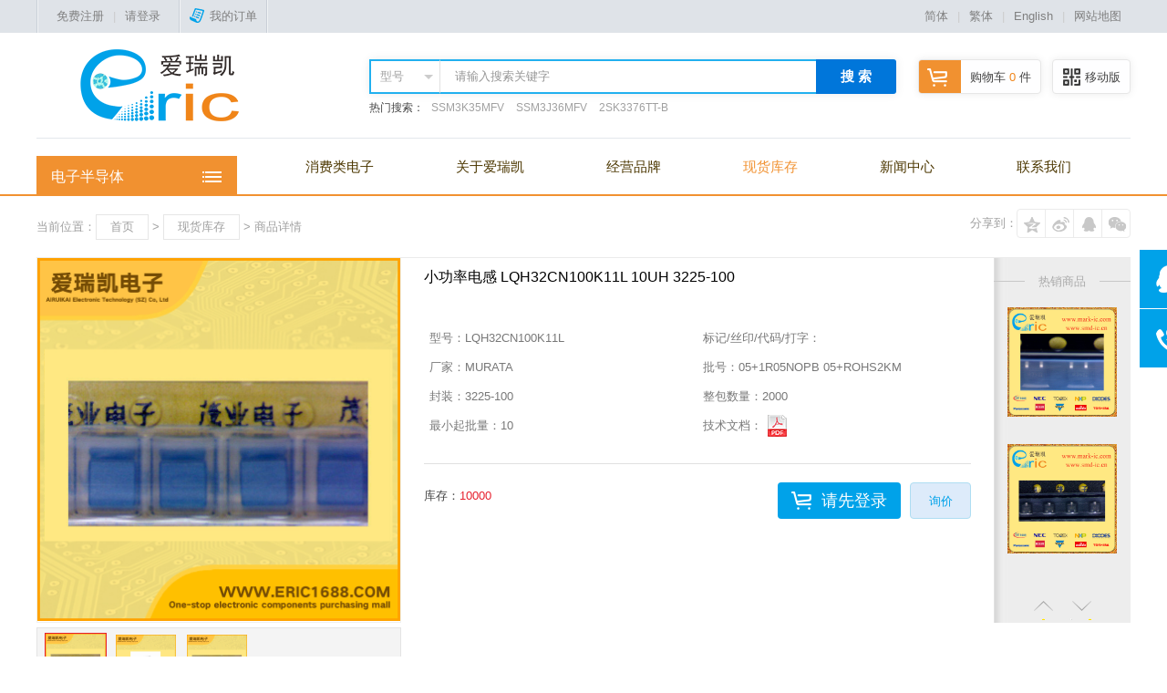

--- FILE ---
content_type: text/html; charset=utf-8
request_url: http://www.1688eric.com/product.aspx?id=394745
body_size: 12805
content:

<!doctype html>
<html>
<head>
    <meta charset="utf-8">
    <title>
        小功率电感 LQH32CN100K11L 10UH 3225-100 |电感电容-可调电容电阻-二极管场效应管MOS-军品工业级晶振-爱瑞凯电子商城</title>
    <meta name="keywords" content="二极管,三极管,场效应管MOS,结型场效应管JFET,军品级晶振,工业级晶振,定制晶振,集成电路IC,电源管理IC,高频管,可调电容,可调电阻,电感,电容,滤波器" />
    <meta name="description" content="深圳市爱瑞凯电子科技有限公司创立于1997年，于2013年正式注册成立，是一家专业的电子元器件供应商。我们分销世界各大品牌贴片二极管、三极管、场效应管、集成电路IC、晶振、滤波器、保险管、电感、可调电阻、可调电容、高压磁片、涤纶电容、热敏电阻、压敏电阻、贴片电容、贴片电阻的国内外知名品牌。" />
    <link rel="icon" href="/favicon.ico" type="image/x-icon" />
    <link rel="shortcut icon" href="/favicon.ico" type="image/x-icon" />
    <link href="css/global.css" rel="stylesheet" type="text/css" />
    <link href="css/sub.css" rel="stylesheet" type="text/css" />
    <link href="css/Detailed.css" rel="stylesheet" type="text/css" />
</head>
<body id="3">
    
<script src="/Scripts/uaredirect.js" type="text/javascript"></script>
<script type="text/javascript">    uaredirect("/mobile/index.aspx");</script>
<!--顶部-->
<div id="top_box">
    <div id="top" class="globalWidth">
        <i class="floatL"></i>
        
            <div id="top_left"><a href="register.aspx" class="pop" title="免费注册">免费注册</a>|<a href="login.aspx" class="pop" title="用户登录">请登录</a></div><i></i><a href="login.aspx" class="pop" title="用户登录" data-gourl="orderlist.aspx"><span class="ico_order"></span>我的订单</a><i></i>
        <div id="top_right">
            <a href="javascript:void(0);" id="jianti">简体</a>|<a href="javascript:void(0);" id="fanti">繁体</a>|<a
                href="http://www.eric1688.com/">English</a>|<a href="sitemap.aspx">网站地图</a>
            <script src="/js/ChangeLanguage.js" type="text/javascript"></script>
        </div>
    </div>
</div>
<!--头部-->
<div id="header" class="fullWidth">
    <div id="head" class="globalWidth">
        <div id="logo">
            <a href="index.aspx">
                <img src="/images/20171026092013_363290.png" /></a></div>
        <div id="headEWM">
            <span id="ico_EWM"></span>移动版
            <p>
                <img src="images/ewm.png" /><br>
                扫码浏览移动版</p>
        </div>
        <a href="shoppingcart.aspx" id="head_cart"><span id="ico_shoppingCart"></span>购物车 <span
            class="red">
            0</span> 件<span class="ico_arrow"></span></a>
        <!--搜索-->
        <div id="head_search">
            <form method="Get" name="Searchform" action="productlist.aspx" id="Searchform">
            <input type="hidden" id="search_bd" name="search_bd" value="1">
            <div id="search_sele">
                <input id="sele" value="型号">
                <ul>
                    <li rel="1">型号</li><li rel="2">厂家</li><li rel="3">标记</li><li rel="4">封装</li>
                </ul>
            </div>
            <input name="keyword" type="text" value="请输入搜索关键字" maxlength="70" id="SearchInput"
                onfocus="this.value=''" onblur="if (value ==''){value='请输入搜索关键字'}" />
            <a href="javascript:Searchform.submit();" id="searchBtn">搜 索</a>
            </form>
            <p>
                热门搜索：
                
                        <a href="product.aspx?id=402405">
                            SSM3K35MFV</a>
                    
                        <a href="product.aspx?id=397933">
                            SSM3J36MFV</a>
                    
                        <a href="product.aspx?id=352630">
                            2SK3376TT-B</a>
                    
            </p>
        </div>
        <div class="blank" id="headLine">
        </div>
        <!--导航条-->
        <div id="menu">
            <ul id="nav">
                <li><a href="http://3c.1688eric.com/" target="_blank">消费类电子</a></li>
                <li><a href="about.aspx">关于爱瑞凯</a></li>
                <li><a href="brand.aspx">经营品牌</a></li>
                <li><a href="productlist.aspx">现货库存</a></li>
                <li><a href="newslist.aspx">新闻中心</a></li>
                <li><a href="contact.aspx">联系我们</a></li>
            </ul>
        </div>
        <!--全部商品分类-->
        <div id="cate_Menu">
            <em>电子半导体</em>
            <div id="cateMenu">
                <ul>
                    
                            <li><a href="productlist.aspx?id=330">
                                晶振</a></li>
                        
                            <li><a href="productlist.aspx?id=3">
                                场效应管</a></li>
                        
                            <li><a href="productlist.aspx?id=4">
                                集成电路</a></li>
                        
                            <li><a href="productlist.aspx?id=5">
                                电源管理</a></li>
                        
                            <li><a href="productlist.aspx?id=17">
                                光电器件</a></li>
                        
                            <li><a href="productlist.aspx?id=18">
                                片式天线</a></li>
                        
                            <li><a href="productlist.aspx?id=9">
                                晶振滤波</a></li>
                        
                            <li><a href="productlist.aspx?id=247">
                                晶振定制</a></li>
                        
                            <li><a href="productlist.aspx?id=2">
                                三极管</a></li>
                        
                            <li><a href="productlist.aspx?id=1">
                                二极管</a></li>
                        
                            <li><a href="productlist.aspx?id=19">
                                发光管</a></li>
                        
                            <li><a href="productlist.aspx?id=15">
                                衰减器</a></li>
                        
                            <li><a href="productlist.aspx?id=16">
                                编码器</a></li>
                        
                            <li><a href="productlist.aspx?id=11">
                                保险管</a></li>
                        
                            <li><a href="productlist.aspx?id=12">
                                测试点</a></li>
                        
                            <li><a href="productlist.aspx?id=13">
                                连接器</a></li>
                        
                            <li><a href="productlist.aspx?id=10">
                                磁珠</a></li>
                        
                            <li><a href="productlist.aspx?id=6">
                                电阻</a></li>
                        
                            <li><a href="productlist.aspx?id=7">
                                电感</a></li>
                        
                            <li><a href="productlist.aspx?id=8">
                                电容</a></li>
                        
                            <li><a href="productlist.aspx?id=14">
                                可控硅/晶闸管</a></li>
                        
                            <li><a href="productlist.aspx?id=341">
                                其它</a></li>
                        
                            <li><a href="productlist.aspx?id=1341">
                                电子元器件1</a></li>
                        
                            <li><a href="productlist.aspx?id=1343">
                                电流传感器</a></li>
                        
                            <li><a href="productlist.aspx?id=1344">
                                电子元器件2</a></li>
                        
                            <li><a href="productlist.aspx?id=1346">
                                电子元器件3</a></li>
                        
                            <li><a href="productlist.aspx?id=1347">
                                电子元器件4</a></li>
                        
                            <li><a href="productlist.aspx?id=1348">
                                电子元器件5</a></li>
                        
                            <li><a href="productlist.aspx?id=1349">
                                电子元器件6</a></li>
                        
                            <li><a href="productlist.aspx?id=1350">
                                电子元器件7</a></li>
                        
                </ul>
            </div>
            <div id="subCatalog">
            </div>
        </div>
        <div class="blank">
        </div>
    </div>
</div>

    <div class="blank indexBlank">
    </div>
    <div class="globalWidth">
        <div id="posi">
            <div class="bdsharebuttonbox" id="share">
                分享到： <a href="#" class="bds_weixin" data-cmd="weixin" title="分享到微信" style="background-position: left top;">
                </a><a href="#" class="bds_sqq" data-cmd="sqq" title="分享到QQ好友" style="background-position: -32px top;">
                </a><a href="#" class="bds_tsina" data-cmd="tsina" title="分享到新浪微博" style="background-position: -64px top;">
                </a><a href="#" class="bds_qzone" data-cmd="tqq" title="分享到QQ空间" style="background-position: -96px top;">
                </a>
            </div>
            当前位置：<a href="index.aspx">首页</a> &gt; <a href="productlist.aspx">现货库存</a> &gt; 商品详情
        </div>
    </div>
    <div class="globalWidth" id="show_box">
        <!--商品图片-->
        <div id="Pic_box">
            <div id="product_pic">
                <img src="/images/product/2014-1-16/lqh3.jpg" id="propic" class="propic" />
            </div>
            <div id="product_Thum">
                <ul>
                    
                            <li><a href="#" onclick="return false" rel="/images/product/2014-1-16/lqh3.jpg" class="a_thum">
                                <img src="/images/product/2014-1-16/lqh3.jpg" /></a></li>
                        
                            <li><a href="#" onclick="return false" rel="/images/product/201463012167708.jpg" class="a_thum">
                                <img src="/images/product/201463012167708.jpg" /></a></li>
                        
                            <li><a href="#" onclick="return false" rel="/images/product/lqh3.jpg" class="a_thum">
                                <img src="/images/product/lqh3.jpg" /></a></li>
                        
                </ul>
            </div>
        </div>
        <!--购买项-->
        <div id="product_Info">
            <p id="product_Title">
                小功率电感 LQH32CN100K11L 10UH 3225-100 </p>
	<!--
            <dl id="priceGradient">
                <dt>价格(不含运费):<br>
                    起批量(PCS):</dt>
                <dd>
                    <span class="price">¥0.500</span><br>
                    ≤99</dd>
                <dd>
                    <span class="price">¥0.450</span><br>
                    ≤499</dd>
                <dd>
                    <span class="price">¥0.375</span><br>
                    ≤999</dd>
                <dd>
                    <span class="price">¥0.325</span><br>
                    ≤1999</dd>
                <dd>
                    <span class="price">¥0.300</span><br>
                    整包</dd>
            </dl>
	//-->

            <div class="blank">
            </div>
            <ul id="product_Param">
                <li><b>型号：</b>LQH32CN100K11L</li>
                <li><b>标记/丝印/代码/打字：</b></li>
                <li><b>厂家：</b>MURATA</li>
                <li><b>批号：</b>05+1R05NOPB 05+ROHS2KM</li>
                <li><b>封装：</b>3225-100</li>
                <li><b>整包数量：</b>2000</li>
                <li><b>最小起批量：</b>10</li>
                <li><b>技术文档：</b><a href="/upload/pdf/2012-7-3/LQH31HN54NK01K.pdf" target="_blank"><i class="icoPDF"></i></a></li>
                <div class="blank">
                </div>
            </ul>
            <form method="post" action="./product.aspx?id=394745" id="form1">
<div class="aspNetHidden">
<input type="hidden" name="__VIEWSTATE" id="__VIEWSTATE" value="/[base64]/lpKnnur9kAgYPZBYCZg8VAgE5DOaZtuaMr+a7pOazomQCBw9kFgJmDxUCAzI0NwzmmbbmjK/[base64]/[base64]/moIforrAgIEZRDjJzYTE1NzYgRlEuanBnBTAuMDYwZAIED2QWAmYPFQQGMzQ5MTA5ejJTQTE0NjEgUE5Q5LiJ5p6B566hIC00MFYgLTIwMG1BLy0wLjJBIDUxME1IeiAxMDB+MjAwIC0xMDBtVi8tMC4xViBTT1QtMjMvU0MtNTkgbWFya2luZy/[base64]/lip/[base64]/pgZNNT1NGRVQgN1YgMzBtQSBTT1QtMTQzIG1hcmtpbmcv5qCH6K6wIE5BIOi2hemrmOmAn+W8gOWFsy/otoXkvY7lj43lkJHnlLXlrrkHQkYxMTA1UgJOQQdTT1QtMTQzC05YUC9QSElMSVBTBjAzbm9wYgMwNSsBMAIxMAACOTkFMS4yMDADNDk5BTEuMDgwAzk5OQUwLjkwMAQyOTk5BTAuNzgwBTAuNzIwZAIGD2QWAmYPFRQGMzk0NzUybkNNRjAzIOW/[base64]/cuwN/Pr1" />
</div>

<div class="aspNetHidden">

	<input type="hidden" name="__VIEWSTATEGENERATOR" id="__VIEWSTATEGENERATOR" value="986F59E2" />
	<input type="hidden" name="__EVENTVALIDATION" id="__EVENTVALIDATION" value="/wEdAAJ6/i/rCixeD1Sae4e4PtObS3SPb95OwUDqVEXg94vLnz0mGpobra7uFAiUHuUGHwoDcE8Opxr4ylhDiUcI+MRc" />
</div>
            <ul id="product_Choice">
            
                <a class="pop Btn2 floatR" id="inquiry" title="在线询价" href="Inquiry.aspx?id=394745&n=小功率电感 LQH32CN100K11L 10UH 3225-100 &m=LQH32CN100K11L&p=3225-100" rel="600,550">
                    询价</a>
                <a href="login.aspx" name="AddCart" id="AddCart" class="pop floatR" title="用户登录">请先登录</a>
                
                <li><!--<b>购买数量：</b>
                    <input id="minus" name="minus" type="button" value="-" /><input name="buynum" type="text" id="buynum" value="10" /><input id="add" name="add" type="button" value="+" />
                    &nbsp;//-->库存：<span id="inventory" class="red">10000</span> </li>
                   
            </ul>
             </form>
            <p class="blank" id="movePic" style="position: relative;">
            </p>
        </div>
        <div class="blank">
        </div>
        <!--看了又看-->
        <div id="morePro">
            <div class="tit_throLine">
                <span>热销商品</span></div>
            <div id="scroll">
                <ul>
                
                    <li><a href="product.aspx?id=355899" title="BF776 NPN三极管 13V 50mA 46Ghz 180 SOT-343 marking/标记 R3s 高性能低噪声放大器">
                        <img src="/images/list/bf776.jpg" />	<!-- <span>￥0.540</span>	//--></a></li>
                        
                    <li><a href="product.aspx?id=351137" title="2SC5108-Y NPN三极管 20V 30mA 6Ghz 120~240 SOT-523/SSM marking/标记 MC VCO应用">
                        <img src="/images/list/2sc5108-y.jpg" />	<!-- <span>￥0.336</span>	//--></a></li>
                        
                    <li><a href="product.aspx?id=350932" title="2SC4666 NPN三极管 50V 150mA/0.15A 250MHz 600~3600 120mV/0.12V SOT-323/SC-70/USM marking/标记 PB 音频通用放大器">
                        <img src="/images/list/2sc4666.jpg" />	<!-- <span>￥0.300</span>	//--></a></li>
                        
                    <li><a href="product.aspx?id=349173" title="2SA1576A PNP三极管 -60V -150mA/-0.15A 140MHz 120~270 -500mV/-0.5V SOT-323/UMT3 marking/标记  FQ">
                        <img src="/images/list/2sa1576 FQ.jpg" />	<!-- <span>￥0.060</span>	//--></a></li>
                        
                    <li><a href="product.aspx?id=349109" title="2SA1461 PNP三极管 -40V -200mA/-0.2A 510MHz 100~200 -100mV/-0.1V SOT-23/SC-59 marking/标记  Y23 高频放大器/开关">
                        <img src="/images/list/2sa1461 y23.jpg" />	<!-- <span>￥0.096</span>	//--></a></li>
                        
                </ul>
            </div>
            <p>
                <a class="scrollUp"></a><a class="scrollDown"></a>
            </p>
        </div>
    </div>
    <div class="subTit globalWidth">
        产品描述</div>
    <div id="intro" class="globalWidth">
    <table width="100%" class="ProTable" border="1" cellpadding="0" cellspacing="0"><tr><td width="270" height="55">电感值Inductance</td><td height="55">10UH</td></tr><tr><td width="270" height="55">误差Tolerance</td><td height="55">±10%</td></tr><tr><td width="270" height="55">额定电流Current Rating</td><td height="55">450mA</td></tr><tr><td width="270" height="55">饱和电流Current - Saturation</td><td height="55"></td></tr><tr><td width="270" height="55">不同频率时的Q值Q @ Frequency</td><td height="55"></td></tr><tr><td width="270" height="55">自振谐频率SRFFrequency - Self Resonant</td><td height="55">26MHz</td></tr><tr><td width="270" height="55">DC电阻DCRDC Resistance (DCR)</td><td height="55">0.3Ω/Ohm</td></tr><tr><td width="270" height="55">屏蔽Shielding</td><td height="55">无屏蔽 Unshielded</td></tr><tr><td width="270" height="55">Description & Applications</td><td height="55">LQH32C_23 Series LQH32C series consists of miniature chip coils with low DC resistance, high current capacity, and high impedance characteristics. These features are made possible by the development of Murata's innovative automatic wound techniques.  1. Low DC resistance, high rated current and high inductance. Inductance: 0.15 to 560 micro H. 2. The series exhibits low voltage drops and small variations in inductance with respect to temperature rise and DC current level. This makes them excellent for use as power supply line choke coils. 3. The series has excellent solder heat resistance. Both flow and reflow soldering methods can be employed.</td></tr><tr><td width="270" height="55">描述与应用</td><td height="55">LQH32C_23系列 LQH32C系列是微型芯片线圈，具有直流电阻低，高电流能力，和高阻抗特性。 1。低直流电阻，高额定电流和高电感。电感：0.15到560微H. 2。此序列表现出低的电压下降和小的变化相对于温度的上升和直流电流的电感。这使得它们非常适合用作电源线扼流线圈。 3。该系列产品具有优异的耐焊热性。流量和回流焊接方法可以采用。</td></tr></table>
        <table width="100%" class="ProTable" border="1" cellpadding="0" cellspacing="0">
            <tbody>
                <tr>
                    <td width="270" height="55">
                        规格书PDF
                    </td>
                    <td>
                        <a href="/upload/pdf/2012-7-3/LQH31HN54NK01K.pdf" target="_blank"><i class="icoPDF"></i></a>
                    </td>
                </tr>
            </tbody>
        </table>
    </div>
    <div class="subTit globalWidth">
        相关型号列表</div>
    <div id="related" class="globalWidth">
        <table width="100%" border="0" cellspacing="0" cellpadding="0">
	  <tbody>
		<tr>
		  <th scope="col" width="300">商品描述</th>
		  <th scope="col" width="230">供应商型号</th>
		  <th scope="col">厂牌</th>
		  <th scope="col">说明</th>
		  <th scope="col">库存</th>
		<!--
		  <th scope="col">价格梯度</th>
		//-->
		</tr>

          
		<tr>
		  <td align="left"><span class="proName">
          <a style="color:Blue;text-decoration:underline;" href="product.aspx?id=394746" title="点击查看详细">小功率电感 LQH32CN1R0M23L 1UH 3225-1R0M </a>
          </span></td>
		  <td align="left">
			<span class="blue">LQH32CN1R0M23L</span>
		    <br><span class="grey">标记：<br>封装：3225-1R0M</span>
		  </td>
		  <td>MURATA</td>
		  <td>批号：10+ROHS<br />06+</td>
		  <td><span class="blue">0</span><br><span class="grey">10起订</span></td>
	<!--
			<td class="priceLadder">
			  <p><span>≤99</span><span>¥0.500</span></p>
			  <p><span>≤499</span><span>¥0.450</span></p>
			  <p><span>≤999</span><span>¥0.375</span></p>
			  <p><span>≤1999</span><span>¥0.325</span></p>
			  <p><span>整包</span><span>¥0.300</span></p>
			</td>
	//-->
		</tr>
        
		<tr>
		  <td align="left"><span class="proName">
          <a style="color:Blue;text-decoration:underline;" href="product.aspx?id=394747" title="点击查看详细">小功率电感 LQH3N150J34M00 15UH 3225-150 </a>
          </span></td>
		  <td align="left">
			<span class="blue">LQH3N150J34M00</span>
		    <br><span class="grey">标记：<br>封装：3225-150</span>
		  </td>
		  <td>MURATA</td>
		  <td>批号：05+<br />05+</td>
		  <td><span class="blue">150</span><br><span class="grey">10起订</span></td>
	<!--
			<td class="priceLadder">
			  <p><span>≤99</span><span>¥0.500</span></p>
			  <p><span>≤499</span><span>¥0.450</span></p>
			  <p><span>≤999</span><span>¥0.375</span></p>
			  <p><span>≤1999</span><span>¥0.325</span></p>
			  <p><span>整包</span><span>¥0.300</span></p>
			</td>
	//-->
		</tr>
        
		<tr>
		  <td align="left"><span class="proName">
          <a style="color:Blue;text-decoration:underline;" href="product.aspx?id=394748" title="点击查看详细">小功率电感 LQH3NR68M04M00 680nH/0.68UH 3225-R68 </a>
          </span></td>
		  <td align="left">
			<span class="blue">LQH3NR68M04M00</span>
		    <br><span class="grey">标记：<br>封装：3225-R68</span>
		  </td>
		  <td>MURATA</td>
		  <td>批号：05+<br />05+</td>
		  <td><span class="blue">2600</span><br><span class="grey">10起订</span></td>
	<!--
			<td class="priceLadder">
			  <p><span>≤99</span><span>¥0.500</span></p>
			  <p><span>≤499</span><span>¥0.450</span></p>
			  <p><span>≤999</span><span>¥0.375</span></p>
			  <p><span>≤1999</span><span>¥0.325</span></p>
			  <p><span>整包</span><span>¥0.300</span></p>
			</td>
	//-->
		</tr>
        
		<tr>
		  <td align="left"><span class="proName">
          <a style="color:Blue;text-decoration:underline;" href="product.aspx?id=394749" title="点击查看详细">SS32-e3 肖特基二极管 20V 3A 500mV/0.5V SMC/DO-214AB marking/标记 S2 低压降</a>
          </span></td>
		  <td align="left">
			<span class="blue">SS32</span>
		    <br><span class="grey">标记：S2<br>封装：SMC/DO-214AB</span>
		  </td>
		  <td>VISHAY</td>
		  <td>批号：06NOPB<br />06+ROHS6350</td>
		  <td><span class="blue">7000</span><br><span class="grey">10起订</span></td>
	<!--
			<td class="priceLadder">
			  <p><span>≤99</span><span>¥0.800</span></p>
			  <p><span>≤199</span><span>¥0.720</span></p>
			  <p><span>≤499</span><span>¥0.600</span></p>
			  <p><span>≤849</span><span>¥0.520</span></p>
			  <p><span>整包</span><span>¥0.480</span></p>
			</td>
	//-->
		</tr>
        
		<tr>
		  <td align="left"><span class="proName">
          <a style="color:Blue;text-decoration:underline;" href="product.aspx?id=394750" title="点击查看详细">SMV1763-079 变容二极管 8V 6.7pF 2.5 SOD-523/SC-79/0603 marking/标记  超高频调谐</a>
          </span></td>
		  <td align="left">
			<span class="blue">SMV1763-079</span>
		    <br><span class="grey">标记：<br>封装：SOD-523/SC-79/0603</span>
		  </td>
		  <td>SKYWORKS</td>
		  <td>批号：0536+<br />05+</td>
		  <td><span class="blue">146900</span><br><span class="grey">100起订</span></td>
	<!--
			<td class="priceLadder">
			  <p><span>≤99</span><span>¥2.000</span></p>
			  <p><span>≤499</span><span>¥1.760</span></p>
			  <p><span>≤1000</span><span>¥1.440</span></p>
			  <p><span>≤6000</span><span>¥1.200</span></p>
			  <p><span>整包</span><span>¥0.960</span></p>
			</td>
	//-->
		</tr>
        
		<tr>
		  <td align="left"><span class="proName">
          <a style="color:Blue;text-decoration:underline;" href="product.aspx?id=394751" title="点击查看详细">BF1105R N沟道MOSFET 7V 30mA SOT-143 marking/标记 NA 超高速开关/超低反向电容</a>
          </span></td>
		  <td align="left">
			<span class="blue">BF1105R</span>
		    <br><span class="grey">标记：NA<br>封装：SOT-143</span>
		  </td>
		  <td>NXP/PHILIPS</td>
		  <td>批号：03nopb<br />05+</td>
		  <td><span class="blue">0</span><br><span class="grey">10起订</span></td>
	<!--
			<td class="priceLadder">
			  <p><span>≤99</span><span>¥1.200</span></p>
			  <p><span>≤499</span><span>¥1.080</span></p>
			  <p><span>≤999</span><span>¥0.900</span></p>
			  <p><span>≤2999</span><span>¥0.780</span></p>
			  <p><span>整包</span><span>¥0.720</span></p>
			</td>
	//-->
		</tr>
        
		<tr>
		  <td align="left"><span class="proName">
          <a style="color:Blue;text-decoration:underline;" href="product.aspx?id=394752" title="点击查看详细">CMF03 快速二极管 900V 0.5A/500mA 2.5V 100nS SOD-128/M-FLAT marking/标记  f3 DC-DC转换器/快速恢复</a>
          </span></td>
		  <td align="left">
			<span class="blue">CMF03</span>
		    <br><span class="grey">标记：f3<br>封装：SOD-128/M-FLAT</span>
		  </td>
		  <td>TOSHIBA</td>
		  <td>批号：07NOPB<br />07NOPB</td>
		  <td><span class="blue">4800</span><br><span class="grey">10起订</span></td>
	<!--
			<td class="priceLadder">
			  <p><span>≤99</span><span>¥1.100</span></p>
			  <p><span>≤499</span><span>¥0.990</span></p>
			  <p><span>≤999</span><span>¥0.825</span></p>
			  <p><span>≤2999</span><span>¥0.715</span></p>
			  <p><span>整包</span><span>¥0.660</span></p>
			</td>
	//-->
		</tr>
        

	  </tbody>
	</table>
    </div>
    
    <!--页脚-->
    <div id="slogan">
        <p>
            <img src="images/slogan.png" /></p>
    </div>
    <div id="foot">
        <div class="globalWidth">
            <div id="foot_ewm">
                <a>
                    <img src="images/ewm1.png" /><br>
                    微信扫描关注我们</a> <a>
                        <img src="images/ewm.png" /><br>
                        商城移动版</a>
            </div>
            <div id="foot_links">
                <dl class="foot_el">
                    <dt>关于我们</dt>
                    <dd>
                        <a href="about.aspx">商城介绍</a><br />
                        <a href="contact.aspx">联系我们</a><br />
                        <a href="arkyyzz.jpg"  target="_blank">营业执照</a></dd>
                </dl>
                <dl class="foot_el">
                    <dt>购物指南</dt>
                    <dd>
                        <a href="Introduce.aspx?id=4#part1">如何注册</a><br>
                        <a href="Introduce.aspx?id=4#part2">购买流程</a><br />
                        <a href="Introduce.aspx?id=4#part3">免责声明</a></dd>
                </dl>
                <dl class="foot_el">
                    <dt>配送方式</dt>
                    <dd>
                        <a href="Introduce.aspx?id=5#part1">上门自提</a><br>
                        <a href="Introduce.aspx?id=5#part2">运费说明</a><br />
                        <a href="Introduce.aspx?id=5#part3">物流追踪查询</a></dd>
                </dl>
                <dl class="foot_el">
                    <dt>支付方式</dt>
                    <dd>
                        <a href="Introduce.aspx?id=6#part1">支付宝</a><br>
                        <a href="Introduce.aspx?id=6#part2">银行转账</a><br />
                        <a href="Introduce.aspx?id=6#part3">货到付款</a></dd>
                </dl>
                <dl class="foot_el">
                    <dt>服务&售后</dt>
                    <dd>
                        <a href="Introduce.aspx?id=7#part1">原装正品</a><br>
                        <a href="Introduce.aspx?id=7#part2">技术支持</a><br>
                        <a href="Introduce.aspx?id=7#part3">退换货政策</a></dd>
                </dl>
            </div>
        </div>
        <div class="blank">
        </div>
    </div>
    <div id="fot" class="fullWidth">
        <div class="globalWidth">
            <span class="floatR">备案/许可证号：<a href="https://beian.miit.gov.cn/" target="_blank">粤ICP备14038557号</a>
                </span> Copyright
            &copy;: 2017 爱瑞凯电子商城版权所有 并保留所有权利
        </div>
    </div>
    <!--客服窗-->
    <div id="CS">
        <a class="CS_chat" target="_blank" href="http://wpa.qq.com/msgrd?v=3&uin=1326669996&site=qq&menu=yes"><em></em></a>
        <!--</a><a class="CS_chat" target="_blank" href="http://wpa.qq.com/msgrd?v=3&uin=1326669996&site=qq&menu=yes">-->
        <a id="CS_tel"><span>客服电话0755-88869068<br>工作时间:周一至周六 8:00~22:00</span><em></em></a>
        <a id="goTop"><em></em></a>
    </div>

    <script type="text/javascript" src="script/jquery.js"></script>
    <script type="text/javascript" src="script/artDialog.min.js"></script>
    <!--弹窗 -->
    <script type="text/javascript" src="script/global.js"></script>
    <script type="text/javascript" src="script/zoombie.js"></script>
    <script type="text/javascript" src="script/show.js"></script>
    <script>
        /*百度分享代码*/
        window._bd_share_config = { "common": { "bdSnsKey": {}, "bdText": "", "bdMini": "2", "bdMiniList": false, "bdPic": "", "bdStyle": "2", "bdSize": "32" }, "share": {} }; with (document) 0[(getElementsByTagName('head')[0] || body).appendChild(createElement('script')).src = 'http://bdimg.share.baidu.com/static/api/js/share.js?v=89860593.js?cdnversion=' + ~(-new Date() / 36e5)];
    </script>
</body>
</html>


--- FILE ---
content_type: text/css
request_url: http://www.1688eric.com/css/sub.css
body_size: 3530
content:
@charset "utf-8";

/*排序*/
#order{border:#e1e1e1 1px solid; background:#f4f4f4; clear:both; margin:5px auto 0 auto; line-height:40px;color:#a0a0a0;}
#order a{ height:40px; line-height:40px; display:inline-block; border-right:#e1e1e1 1px solid; padding:0 1.5em; vertical-align:top; float:left; color: #a0a0a0;}
#order a:hover,#order a#curr_order{color:#00a2e9; }
#order a b{ width:16px; height:32px; display:inline-block; vertical-align:top; *vertical-align:middle; background:url(../images/icos.png) left -111px no-repeat; margin:3px 0 0 3px}
#order a.LTH b{ background-position:-32px -111px;}
#order a#curr_order.HTL b,#order a.HTL:hover b{ background-position:-16px -111px;}
#order a#curr_order.LTH b,#order a.LTH:hover b{ background-position:-48px -111px}
#price1,#price2,#MOQ{ width:70px; height:24px; line-height:24px; font-size: 12px; margin:0 0.5em; padding:0 0.5em; background:#fff; border: #e1e1e1 1px solid; vertical-align: middle;}
#price2{ margin-right:10px;}
.orderModular{ padding:0 1em; border-right:#e1e1e1 1px solid; float:left; }
input.submitBtn{ border:none; color: #f19130; background:none; text-align: center; width:0; overflow:hidden; padding: 0;-webkit-transition:width 0.3s,padding 0.3s;height:24px; line-height:22px; vertical-align: middle; -moz-transition:width 0.3s,padding 0.3s;; -o-transition:width 0.3s,padding 0.3s;;transition:width 0.3s,padding 0.3s;}
input.submitBtn:hover{ background:#f19130; color:#fff;}
.orderModular:hover .submitBtn{border:#f19130 1px solid; width:auto; padding: 0 1em;}
/*简易分页*/
#simplePages{ float:right; border-left:#e1e1e1 1px solid; color: #a0a0a0;}
#simplePages a{ float:none; border: none; padding: 0 1em; font-family: "宋体"; font-size: 16px; font-weight: bold;color: #a0a0a0;}

/*类目*/
.Category{ position: relative; background: #fff; border: #e1e1e1 1px solid; min-height: 40px; padding-left: 110px;}
.Category dt{ background:#f4f4f4; position:absolute; left: 0; top: 0; width:110px; height: 100%; color: #a0a0a0; font-size:15px;line-height: 24px; padding:8px;}
.Category dt:before{ content:""; display: inline-block; width: 24px; height: 24px; background: url(../images/icos.png) left -64px no-repeat; vertical-align: middle; margin: -2px 0.5em 0 0;}
.Category dd{ padding:8px 8px 0 0;}
.Category dd a{ position:relative; display:inline-block; height: 24px; line-height: 24px; padding:0 1.2em; margin: 0 0 8px 8px; vertical-align: bottom;}
.Category dd a.curr{ border:#00a2e9 1px solid;}
.Category dd a.curr:after{ content:""; display: inline-block; position:absolute; left: auto; top: auto; right: 0; bottom: 0; width:15px; height: 15px; background: url(../images/icos.png) -24px -64px no-repeat;}

/*产品列表*/
.proList{ border:#e1e1e1 1px solid; background: #fff; border-collapse: collapse; margin-top: -1px; text-align: center; line-height:24px;}
.proList tr{ border-bottom:#e1e1e1 1px solid; position:relative;}
.proList tr:hover{ background:#f4fdfc;}
.proList td{ vertical-align: top; padding: 15px;}
.proList th{ background: #f7f7f7; color: #a0a0a0; text-align: center; font-weight: normal; font-size: 13px; white-space: nowrap; height: 36px; line-height: 36px; padding: 0;}
.proName{ display:inline-block; width:100%; line-height:20px; max-height:80px; overflow: hidden; }
a.proPic{ display:inline-block; width: 100px; max-height:150px; overflow: hidden; vertical-align: bottom;}
a.proPic img{ max-width:100%; height: auto;}
.proList .price{ font-size:16px;}
a.oredrBtn{ line-height: 3em; height: 3em;}
a.oredrBtn:before{ content:""; display: inline-block; width: 24px; height: 24px; background: url(../images/icos.png) -48px -64px no-repeat; vertical-align: middle; margin: -2px 4px 0 0;}

/*分享*/
#share{ display:inline-block; vertical-align:middle; width:260px;text-align:right; float:right; white-space:nowrap; margin:0; line-height: 32px; height:40px; margin-top: -6px;}
#share span{vertical-align:top;}
#share a{ background-image:url(../images/share.png); background-repeat:no-repeat; width:32px; height:32px; float:right; vertical-align:top; border:#ebebeb 1px solid; margin:0 0 0 -1px; padding: 0;}
#share a:hover{ border-color:#dcdcdc;}
#share a:last-child{ border-radius:4px 0 0 4px;}
#share a:first-child{ border-radius:0 4px 4px 0;}

/*公共*/
.subTit{ font-size: 16px; line-height: 32px; margin:1em auto 0.5em auto;}
.subTit:before{content:""; display: inline-block; width:32px; height: 32px; background: url(../images/icos.png) -96px -111px no-repeat; vertical-align: middle; margin: -2px 2px 0 0;}
.subTit2{ font-size:22px; line-height: 32px; margin:1em auto;}
.subTit2:before{content:""; display: inline-block; width:30px; height: 30px; background: url(../images/ico_public.png) -80px top no-repeat; vertical-align: middle; margin: -2px 2px 0 0;}
#content{ font-size: 14px; line-height:2em;}

/*banner*/
.subBanner{ width:100%; overflow:hidden;position:relative; text-align:center; background:url(../images/loading.gif) center center no-repeat; margin:0 auto 0 auto; line-height:0;}
.subBanner div{ width:1920px; position:relative; left:50%; margin-left:-960px;}
/*地图*/
.my-map {/* width: 1920px;*/ height: 350px; width:100%; overflow:hidden;position:relative; z-index: 1; text-align:center;margin:0 auto;}
.my-map .icon { background: url(http://lbs.amap.com/console/public/show/marker.png) no-repeat; }
.my-map .icon-flg { height: 32px; width: 29px; }
.my-map .icon-flg-red { background-position: -65px -5px; }
.amap-container{height: 100%;width:1920px; position:relative; left:50%; margin-left:-960px;}

/*品牌列表*/
#brand{ padding-top:1em;}
#brand a{ position: relative; display:inline-block; width:200px; height:150px; background: #fff; float:left; border:#e5e5e5 1px solid;margin:0 0 -1px -1px;}
#brand a img{position:absolute;left:0; top: 0; bottom: 0; right: 0; margin: auto; max-width: 100%; max-height: 100%;}
#brand a:after{ content:""; display: inline-block; width:100%; height: 100%; position:absolute; left: 0; top: 0;border:#e6e6e6 0 solid; -webkit-box-sizing:border-box;-moz-box-sizing:border-box; -o-box-sizing:border-box; box-sizing:border-box; -webkit-transition:border-width 0.3s; -moz-transition:border-width 0.3s;-o-transition:border-width 0.3s; transition:border-width 0.3s;}
#brand a:hover:after{border-width:5px;}

/*新闻列表*/
#newslist_head{background:#f7f7f7; border: #e1e1e1 1px solid; border-bottom: none; padding: 1px; margin-top: 1em;}
#newslist_head dl{ width:47.5%; float:right; margin-right:15px;  line-height: 36px;}
#newslist_head dl:first-child{float:left; margin-right: 0;}
#newslist_head dl dt{ padding-left:25px; float:left;}
#newslist_head dl dd{ float:right; width:70px; text-align: left;text-align:center;}

#newslist{border: #e1e1e1 1px solid; border-top:none; overflow: hidden; position: relative;padding:1em 0 2em 0;}
#newslist ul{ width: 1230px; position: relative; margin-left: -15px; overflow: hidden;}
#newslist ul:after{ content:""; position:absolute; width: 1px; height:100%; background:#ebebeb; left: 0; top:0; right: 0; margin: auto;}
#newslist li{ position: relative; float:left; width:45%; padding:1em 100px 1em 0; margin:-1px 2.5% 0 2.5%; border-top:#c8c8c8 1px dotted;}
#newslist li a{ display:inline-block; position:absolute; z-index: 10; left:0; top:0; width: 100%; height: 100%;}
#newslist li em{ font-style: normal;color: #a0a0a0; font-size:12px; display: inline-block; position:absolute; left:auto; top:1em; right: 0;}
#newslist li span{ display:inline-block; line-height: 20px; height:40px; overflow: hidden; padding-left:11px; position: relative; vertical-align: bottom; }
#newslist li span:before{ content:"·"; display: inline-block; font-size:18px;color: #00a2e9; position:absolute; left:0; top:0;}
#newslist li:hover span{color:#00a2e9;}

/*新闻详细*/
.c_tit{ font-size:28px; line-height:36px; margin:32px auto 20px auto; color:#000; font-weight:bold;}
.c_info{ font-size:12px; color:#979fba; margin:0 0 15px 0; padding:0 0 15px 0; border-bottom:#979fba 1px dotted; color:#979fba;}
#content{overflow:hidden; padding-bottom:50px; font-size:14px; line-height:28px;}
#content img{ max-width:100%; height:auto; vertical-align:bottom;}
#ico_news1,#ico_news2,#ico_news3{ display:inline-block; color:#9da1a4; font-size:12px; background:url(../images/ico_news.png) left top no-repeat; height:32px; line-height:32px; padding:0 20px 0 28px; vertical-align: middle;}
#ico_news2{ background-position:left -32px;}#ico_news3{ background-position:left -64px;}
/*新闻按钮*/
#btns{ position:absolute; left:-70px; width:40px; top:0; margin-top:24px;}
#btns.fixed_this{ position:fixed; z-index:999;}
#btns a{ display:inline-block; width:40px; height:40px; overflow:hidden; background:url(../images/btn.png) left top no-repeat; cursor:hand; cursor:pointer; margin-bottom:5px;}
#btns a.prevone:hover{ background-position:left -40px;}
#btns a.nextone{ background-position:-50px top;}
#btns a.nextone:hover{ background-position:-50px -40px;}
#btns a.back{background-position:-100px top;}
#btns a.back:hover{ background-position:-100px -40px;}
/*相关新闻*/
#subl{width:920px; float:left; padding-right:49px; border-right:#d6d9e3 1px solid; min-height:520px;}
#subr{ float:right;width:255px;}
#relatedNews{ width:255px;}
#relatedNews.fixed_this{ position:fixed; top:0; margin-top:0;}
#relatedNews h3{ padding:24px 0 12px 0; margin:0; font-size:18px;}
#relatedNews li{ margin-bottom:5px;border-top:#979fba 1px dotted; padding-top:5px;}
#relatedNews li a{ display:block; width:100%; line-height:20px; padding:4px 0 4px 10px; position:relative;}
#relatedNews li a:before{ content:"·"; display:inline-block; position:absolute; left:0; top:5px; height:20px;}
.newsTime{ font-size:11px; color:#979fba; margin-left:12px;}

/*网站地图*/
#sitemap dl{ position: relative; background: #fff; border: #e1e1e1 1px solid; min-height: 40px; padding-left:160px; margin-top: -1px;}
#sitemap dt{ background:#f4f4f4; position:absolute; left: 0; top: 0; width:150px; height: 100%; color: #a0a0a0; font-size:15px;line-height: 24px; padding:10px;}
#sitemap dt:before{ content:""; display: inline-block; width: 24px; height: 24px; background: url(../images/icos.png) left -64px no-repeat; vertical-align: middle; margin: -2px 0.5em 0 0;}
#sitemap dd{ padding:10px; line-height:32px; color:#e1e1e1;}
#sitemap dd a{ display:inline-block; padding: 0 1em;}




--- FILE ---
content_type: application/javascript
request_url: http://www.1688eric.com/script/artDialog.min.js
body_size: 11250
content:
/*
 * artDialog 3.0.6
 * Date: 2010-05-31
 * http://code.google.com/p/artdialog/
 * (c) 2009-2010 TangBin, http://www.planeArt.cn
 *
 * This is licensed under the GNU LGPL, version 2.1 or later.
 * For details, see: http://creativecommons.org/licenses/LGPL/2.1/
 */
(function(){var B=function(_,$){return new B.fn.init(_,$)},D=false,A=[],_;B.fn=B.prototype={init:function(_,$){if(!_)return this;this[0]=typeof _==="string"?B.selector(_,$):_;if(typeof _==="function")return B().ready(_);return this},ready:function($){B.bindReady();if(B.isReady)$.call(document,B);else if(A)A.push($);return this},hasClass:function(_){var $=new RegExp("(\\s|^)"+_+"(\\s|$)");return this[0].className.match($)?true:false},addClass:function($){if(!this.hasClass($))this[0].className+=" "+$;return this},removeClass:function(_){var $=this[0];if(!_)$.className="";else if(this.hasClass(_))$.className=$.className.replace(_," ");return this},css:function(_,A){var $=this[0];if(typeof _==="string"){if(A===undefined)return $.currentStyle?$.currentStyle[_]:document.defaultView.getComputedStyle($,false)[_];else $.style[_]=A}else for(var B in _)$.style[B]=_[B];return this},append:function(_){var $=this[0];if($.insertAdjacentHTML)$.insertAdjacentHTML("beforeEnd",_);else{var B=$.ownerDocument.createRange(),A;if($.lastChild){B.setStartAfter($.lastChild);A=B.createContextualFragment(_);$.appendChild(A)}else $.innerHTML=_}return this},remove:function(){var $=this[0];B.each($.getElementsByTagName("*"),function(_,$){$=null});$.parentNode.removeChild($);$=null;window.CollectGarbage&&CollectGarbage()},bind:function(_,A){var $=this[0];if($.addEventListener)$.addEventListener(_,A,false);else{$["$e"+_+A]=A;$[_+A]=function(){$["$e"+_+A](window.event)};$.attachEvent("on"+_,$[_+A])}return this},live:function($,_){this.bind($,function($){var A=$.target||$.srcElement;_.call(A,$);return this})},unbind:function(_,A){var $=this[0];if($.removeEventListener)$.removeEventListener(_,A,false);else{$.detachEvent("on"+_,$[_+A]);$[_+A]=null}return this},offset:function(){var $=this[0],F=$.getBoundingClientRect(),D=$.ownerDocument,_=D.body,C=D.documentElement,A=C.clientTop||_.clientTop||0,B=C.clientLeft||_.clientLeft||0,G=F.top+(self.pageYOffset||C.scrollTop)-A,E=F.left+(self.pageXOffset||C.scrollLeft)-B;return{left:E,top:G}}};B.fn.init.prototype=B.fn;B.selector=function(_,$){$=$||document;if(/^#(\w+)$/.test(_))return $.getElementById(RegExp.$1);if(/^\w+$/.test(_))return $.getElementsByTagName(_)[0]};B.each=function(B,D){var $,E=0,A=B.length,C=A===undefined;if(C){for($ in B)if(D.call(B[$],$,B[$])===false)break}else for(var _=B[0];E<A&&D.call(_,E,_)!==false;_=B[++E]);};B.isReady=false;B.ready=function(){if(!B.isReady){if(!document.body)return setTimeout(B.ready,13);B.isReady=true;if(A){var $,_=0;while(($=A[_++]))$.call(document,B);A=null}}};B.bindReady=function(){if(D)return;D=true;if(document.readyState==="complete")return B.ready();if(document.addEventListener){document.addEventListener("DOMContentLoaded",_,false);window.addEventListener("load",B.ready,false)}else if(document.attachEvent){document.attachEvent("onreadystatechange",_);window.attachEvent("onload",B.ready);var $=false;try{$=window.frameElement==null}catch(A){}if(document.documentElement.doScroll&&$)C()}};if(document.addEventListener)_=function(){document.removeEventListener("DOMContentLoaded",_,false);B.ready()};else if(document.attachEvent)_=function(){if(document.readyState==="complete"){document.detachEvent("onreadystatechange",_);B.ready()}};function C(){if(B.isReady)return;try{document.documentElement.doScroll("left")}catch($){setTimeout(C,1);return}B.ready()}B.isElem=function($){return $&&$.nodeType===1};B.isArray=function($){return Object.prototype.toString.call($)==="[object Array]"};B.charset=function(){var $=document;return $.characterSet||$.charset}();B.isIE=!-[1,];B.isIE6=B.isIE&&!window.XMLHttpRequest;B.getStyle=function(E,D,_){_=_||document;var $=document.createElement("link");$.charset=B.charset;$.rel="stylesheet";$.type="text/css";$.href=E;_.getElementsByTagName("head")[0].appendChild($);var A=_.styleSheets,C=function(){for(var _=0;_<A.length;_++)if($===(A[_].ownerNode||A[_].owningElement))return D();setTimeout(arguments.callee,5)};D&&C()};var $={};B.addHeadStyle=function(_,C){C=C||document;var A=$[C];if(!A){A=$[C]=C.createElement("style");A.setAttribute("type","text/css");B("head")[0].appendChild(A)}A.styleSheet&&(A.styleSheet.cssText+=_)||A.appendChild(C.createTextNode(_))};B.getScript=function(_,C,$){$=$||document;var A=$.createElement("script");A.language="javascript";A.charset=B.charset;A.type="text/javascript";A.onload=A.onreadystatechange=function(){if(!A.readyState||"loaded"===A.readyState||"complete"===A.readyState){C&&C();A.onload=A.onreadystatechange=null;A.parentNode.removeChild(A)}};A.src=_;$.body.appendChild(A)};var E=document.getElementsByTagName("script");E=E[E.length-1].src.replace(/\\/g,"/");E = E.lastIndexOf('/') < 0 ? '.' : E.substring(0, E.lastIndexOf('/'));B.getPath=E.lastIndexOf("/")<0?".":E.substring(0,E.lastIndexOf("/"));B.getUrl=E.split("?")[0];B.getArgs=E.split("?")[1]||"";B.stopBubble=function($){$.stopPropagation?$.stopPropagation():$.cancelBubble=true};B.stopDefault=function($){$.preventDefault?$.preventDefault():$.returnValue=false};(function(){var _,$,C,A=function(A){_=A?A.document.documentElement:document.documentElement;$=A?A.document.body:document.body;C=_||$};B.doc=function(B){A(B);return{width:Math.max(C.clientWidth,C.scrollWidth),height:Math.max(C.clientHeight,C.scrollHeight),left:Math.max(_.scrollLeft,$.scrollLeft),top:Math.max(_.scrollTop,$.scrollTop)}};B.win=function($){A($);return{width:C.clientWidth,height:C.clientHeight}}})();(function(){var $={};B.tmpl=function _(A,B){var C=!/\W/.test(A)?$[A]=$[A]||_(document.getElementById(A).innerHTML):new Function("obj","var p=[],print=function(){p.push.apply(p,arguments);};"+"with(obj){p.push('"+A.replace(/[\r\t\n]/g," ").split("<%").join("\t").replace(/((^|%>)[^\t]*)'/g,"$1\r").replace(/\t=(.*?)%>/g,"',$1,'").split("\t").join("');").split("%>").join("p.push('").split("\r").join("\\'")+"');}return p.join('');");return B?C(B):C}})();B.effect=function(_,C,H,D,E,B){B=B||300;var A=+new Date(),F,$,G=setInterval(function(){F=(+new Date()-A)/B;if(F>=1){D.call(H);E&&E.call(_);return clearInterval(G)}$=C+(H-C)*((-Math.cos(F*Math.PI)/2)+0.5);D.call($)},1)};if(!window.art)window.art=B})();(function(P){P.fn.opacityFlash=function(D,C,A){var $=this[0],_=D===0?1:0,B=$.filters?function(){$.filters.alpha.opacity=this*100}:function(){$.style.opacity=this};P.effect($,_,D,B,C,A);return this};P.fn.cssFlash=function(C,E,D,A){var $=this[0],_=parseInt(this.css(C)),E=parseInt(E),B=function(){try{$.style[C]=this+"px"}catch(_){}};P.effect($,_,E,B,D,A);return this};P.clsSelect=window.getSelection?function(){try{window.getSelection().removeAllRanges()}catch($){}}:function(){try{document.selection.empty()}catch($){}};P.fn.limit=function(G,_,L){var H,I,D,B,N,M,E=P.win(),O=P.doc(),Q=E.width,$=E.height,K=O.left,A=O.top,J=_||this[0].offsetWidth,C=L||this[0].offsetHeight;if(G){H=0;D=Q-J;N=D/2;I=0;B=$-C;var F=$*0.382-C/2;M=(C<4*$/7)?F:B/2}else{H=K;D=Q+H-J;N=D/2;I=A;B=$+I-C;F=$*0.382-C/2+I;M=(C<4*$/7)?F:(B+I)/2}if(N<0)N=0;if(M<0)M=0;return{minX:H,minY:I,maxX:D,maxY:B,centerX:N,centerY:M}};(function(){var _,$=0;P.fn.drag=function(N){var E=N,H=P.fn.drag.defaults,A,C,D,B,K,I=this;for(var G in H)if(E[G]===undefined)E[G]=H[G];var J=E.on||this,L=function(H){B=true;E.downFn&&E.downFn();var G=I[0].style.zIndex||E.zIndex;$=G>$?G:$;$++;if(E.limit)A=I.limit(E.fixed);C=function(){var _=P.doc();return{x:H.clientX,y:H.clientY,left:parseInt(I[0].style.left),top:parseInt(I[0].style.top),zIndex:$,width:I[0].offsetWidth,height:I[0].offsetHeight,docLeft:_.left,docTop:_.top}}();if(C.width*C.height>=E.showTemp){D=true;E.temp.css({"width":C.width-2+"px","height":C.height-2+"px","left":C.left+"px","top":C.top+"px","zIndex":C.zIndex,"display":"block"})}P.clsSelect();_=setInterval(P.clsSelect,20);document.body.setCapture&&I[0].setCapture();P(document).bind("mousemove",M).bind("mouseup",F)};J.bind("mousedown",L);var M=function(_){if(B===false)return;K=D?E.temp:I;var F=P.doc(),J=_.clientX,H=_.clientY,G=C.left-C.x+J-C.docLeft+F.left,$=C.top-C.y+H-C.docTop+F.top;if(A){if(G>A.maxX)G=A.maxX;if(G<A.minX)G=A.minX;if($>A.maxY)$=A.maxY;if($<A.minY)$=A.minY}K.css({"left":G+"px","top":$+"px"})},F=function(){B=false;P(document).unbind("mousemove",M).unbind("mouseup",F);document.body.releaseCapture&&I[0].releaseCapture();clearInterval(_);if(D){I.cssFlash("left",E.temp.css("left"),null,150).cssFlash("top",E.temp.css("top"),function(){E.upFn&&E.upFn()},150);E.temp.css("display","none");D=false}else E.upFn&&E.upFn()};return this};P.fn.drag.defaults={on:null,downFn:null,upFn:null,fixed:false,limit:true,zIndex:1,temp:null,showTemp:100000}})();var $;P(function(){P.isIE6&&P("body").css("backgroundAttachment")!=="fixed"&&P("html").css({backgroundImage:"url(about:blank)",backgroundAttachment:"fixed"});$={fixed:P.isIE6?function(_){var B=_.style,C=P.doc(),$=document.documentElement,A="(document.documentElement)",D=parseInt(B.left)-$.scrollLeft,E=parseInt(B.top)-$.scrollTop;this.absolute(_);B.setExpression("left","eval("+A+".scrollLeft + "+D+") + \"px\"");B.setExpression("top","eval("+A+".scrollTop + "+E+") + \"px\"")}:function($){$.style.position="fixed"},absolute:P.isIE6?function($){var _=$.style;_.position="absolute";_.removeExpression("left");_.removeExpression("top")}:function($){$.style.position="absolute"}}});var I="\t<div id=\"aui_iframe_mask\"></div>\t<div id=\"aui_overlay\"><div>\t\t<!--[if IE 6]><iframe src=\"about:blank\"></iframe><![endif]-->\t</div></div>\t<div id=\"aui_temp_wrap\"><div id=\"aui_temp\">\t\t<!--[if IE 6]><iframe src=\"about:blank\"></iframe><![endif]-->\t</div></div>",N="<div id=\"<%=id%>\" class=\"aui_dialog_wrap <%=\"aui_\" + skin%>\">  <% var _css = \"aui_dialog art_focus\";\tif (!border) _css += \" art_no_border\";\tif (!title) _css += \" art_no_title\";  \tif (!drag) _css += \" art_no_drag\";  %>  <div id=\"<%=id%>dialog\" class=\"<%=_css%>\">  <% if (border) { %>\t<table class=\"aui_table\">\t\t<tr>\t\t  <td class=\"aui_border aui_left_top\"></td>\t\t  <td class=\"aui_border aui_top\"></td>\t\t  <td class=\"aui_border aui_right_top\"></td>\t\t</tr>\t\t<tr>\t\t  <td class=\"aui_border aui_left\"></td>\t\t  <td class=\"aui_center\">\t\t\t<% } %>\t\t\t<table class=\"aui_table aui_content_table\">\t\t\t\t<% if (title) { %>\t\t\t\t<tr>\t\t\t\t  <td <% if (icon) { %>colspan=\"2\"<% } %> class=\"aui_td_title\">\t\t\t\t\t <div class=\"aui_title_wrap\">\t\t\t\t\t\t<div id=\"<%=id%>title\" class=\"aui_title\">\t\t\t\t\t  \t\t<span class=\"aui_title_icon\"></span><%=title%>\t\t\t\t\t\t</div>\t\t\t\t\t  \t<a id=\"<%=id%>close\" class=\"aui_close\" href=\"#\"><%=closeText%></a>\t\t\t\t\t </div>\t\t\t\t  </td>\t\t\t\t</tr>\t\t\t\t  <% } %>\t\t\t\t<tr>\t\t\t\t  <% if (title && icon) { %>\t\t\t\t  <td class=\"aui_td_icon\"><div class=\"aui_icon art_<%=icon%>\"></div></td>\t\t\t\t  <% } %>\t\t\t\t  <td id=\"<%=id%>td_content\" class=\"aui_td_content\" style=\"width:<%=width%>;height:<%=height%>\">\t\t\t\t\t<div class=\"aui_content_wrap\">\t\t\t\t\t\t<div id=\"<%=id%>content\" class=\"aui_content\">\t\t\t\t\t\t\t<% if (content) { %>\t\t\t\t\t\t\t\t<%=content%>\t\t\t\t\t\t\t<% } else { %>\t\t\t\t\t\t\t\t<div class=\"aui_noContent\"></div>\t\t\t\t\t\t\t<% } %>\t\t\t\t\t\t</div>\t\t\t\t\t\t<div class=\"aui_content_mask\"></div>\t\t\t\t\t\t<div class=\"aui_loading_tip\"><%=loadingTip%></div>\t\t\t\t\t</div>\t\t\t\t  </td>\t\t\t\t</tr>\t\t\t\t<% if (yesFn || noFn) { %>\t\t\t\t<tr>\t\t\t\t  <td <% if (icon) { %>colspan=\"2\"<% } %> class=\"aui_td_buttons\">\t\t\t\t\t  <div class=\"aui_buttons_wrap\">\t\t\t\t\t\t<% if (yesFn) { %><span class=\"aui_yes\"><button id=\"<%=id%>yes\"><%=yesText%></button></span><% } %>\t\t\t\t\t\t<% if (noFn) { %><span class=\"aui_no\"><button id=\"<%=id%>no\"><%=noText%></button></span><% } %>\t\t\t\t\t  </div>\t\t\t\t\t</td>\t\t\t\t</tr>\t\t\t\t<% } %>\t\t\t</table>\t\t\t<% if (border) { %>\t\t  </td>\t\t  <td class=\"aui_border aui_right\"></td>\t\t</tr>\t\t<tr>\t\t  <td class=\"aui_border aui_left_bottom\"></td>\t\t  <td class=\"aui_border aui_bottom\"></td>\t\t  <td class=\"aui_border aui_right_bottom\"></td>\t\t</tr>\t</table>\t<% } %>\t<!--[if IE 6]><iframe id=\"<%=id%>ie6_select_mask\" class=\"aui_ie6_select_mask\" src=\"about:blank\"></iframe><![endif]-->  </div></div>",A=0,M=[],O=[],H={},U=P("html"),B=("filters"in document.documentElement),Q=["DOMMouseScroll","mousewheel","scroll","contextmenu"],D,V,C,R,S,X,Y,K,_,E,T,Z,L=function(L){L.tmpl&&(L.content=P.tmpl(L.tmpl,L.content));var j=P.tmpl(N,L);P("body").append(j);var d="#"+L.id,A={wrap:P(d),dialog:P(d+"dialog"),td_content:P(d+"td_content"),title:P(d+"title"),content:P(d+"content"),yesBtn:P(d+"yes"),noBtn:P(d+"no"),closeBtn:P(d+"close"),ie6_select_mask:P(d+"ie6_select_mask")},k,F,g,M,e,b,G,I,c=function(){var _=P.win(),$=P.doc();k=_.width;F=_.height;g=$.left;M=$.top;e=A.dialog[0].offsetWidth;b=A.dialog[0].offsetHeight};c();var W,h,f,E=null,J={on:function(){O.push(i);$.fixed(A.dialog[0]);J.zIndex();if(!Z)Z=function($){var A=$.keyCode;(A===37||A===39||A===9)&&X.focus();if(($.ctrlKey&&A===82)||($.ctrlKey&&A===65)||A===116||A===9||A===38||A===40||A===8){T($);X.position().focus();try{$.keyCode=0}catch(_){}P.stopDefault($)}};if(!Y)Y=function($){L.lockClick?X.close&&X.close():T($)};if(!T)T=function($){P.stopBubble($);P.stopDefault($)};if(O.length===1){P(document).bind("keydown",Z);P.each(Q,function(_,$){P(document).bind($,T)});R.bind("click",Y);if("ontouchend"in document){var C=P.doc();R.css({width:C.width+"px",height:C.height+"px"})}var _=P("body").css("backgroundPosition");_=_&&_.split(" ")[0];_=_!=="center"&&_!=="50%";_&&P.doc().height>F&&U.addClass("art_page_full");L.effect&&!B?R.addClass("art_opacity").opacityFlash(1):R.removeClass("art_opacity");U.addClass("art_page_lock")}A.dialog.bind("contextmenu",function($){P.stopBubble($)});A.dialog.bind("keydown",function($){var _=$.keyCode;if(_===116)return;P.stopBubble($)});X=i},off:function($){O.splice(O.length-1,1);var _=function(){if(O.length===0){U.removeClass("art_page_lock");U.removeClass("art_page_full");P.each(Q,function(_,$){P(document).unbind($,T)});P(document).unbind("keydown",Z);Z=T=null;O=[]}else X=S=O[O.length-1].zIndex();$&&$()};L.effect&&O.length===0&&!B?R.opacityFlash(0,_):_()},zIndex:function(){R.css("zIndex",_);D.css("zIndex",_)}},i={content:function($){if($===undefined)return A.content[0];else{i.loading.off().zIndex().focus();A.content[0].innerHTML=$;return i}},size:function(_,$,D){var B=A.td_content,C=function(){f();D&&D.call(i)};L.width=_;L.height=$;if(L.effect)B.cssFlash("width",_).cssFlash("height",$,C);else{B.css({"width":_+"px","height":$+"px"});C()}return i},position:function(B,D,C){C=C||L.fixed||false;W&&c();A.dialog[0].style.position="absolute";var _=A.dialog.limit(P.isIE6?false:C);if(B===undefined||B==="center")G=_.centerX;else if(B==="left")G=_.minX;else if(B==="right")G=_.maxX;else if(typeof B==="number"){if(L.limit){B=B>_.maxX?_.maxX:B;B=B<_.minX?_.minX:B}G=B}if(D===undefined||D==="center")I=_.centerY;else if(D==="top")I=_.minY;else if(D==="bottom")I=_.maxY;else if(typeof D==="number"){if(L.limit){D=D>_.maxY?_.maxY:D;D=D<_.minY?_.minY:D}I=D}L.left=B;L.top=D;if(L.effect&&W)A.dialog.cssFlash("left",G).cssFlash("top",I);else A.dialog.css({"left":G+"px","top":I+"px"});C&&$.fixed(A.dialog[0]);return i},follow:function(_){if(!_)return i;if(typeof _==="string")_=P(_)[0]||P("#"+_)[0];E&&E[0].artDialog&&(E[0].artDialog=null);_.artDialog=L.id;E=P(_);L.follow=_;W&&c();var $=(e-E[0].offsetWidth)/2,D=E[0].offsetHeight,B=E.offset(),C=B.left,A=B.top;if($>C)$=0;if(A+D>M+F-b)D=0-b;return i.position(C+g-$,A+D)},loading:{on:function(){A.dialog.addClass("art_loading");return i},off:function(){A.dialog.removeClass("art_loading");return i}},zIndex:function(){_++;A.dialog.css("zIndex",_);O.length===0&&D.css("zIndex",_);A.wrap.css("zIndex",_);V.css("zIndex",_+1);K&&K.removeClass("art_focus");K=A.dialog;K.addClass("art_focus");S=i;return i},focus:function($){if(typeof $==="string")$=P($)[0]||P("#"+$)[0];$=(P.isElem($)&&$)||A.noBtn[0]||A.yesBtn[0]||A.closeBtn[0];setTimeout(function(){try{$.focus()}catch(_){}},40);return i},show:function($){L.effect&&!B?A.dialog.addClass("art_opacity").opacityFlash(1,$,150):$&&$();A.wrap.css("visibility","visible");return i},hide:function(_){var $=function(){var $=A.dialog[0].style.opacity;if($)$=null;A.wrap.css("visibility","hidden");_&&_()};L.effect&&!B?A.dialog.removeClass("art_opacity").opacityFlash(0,$,150):$();return i},close:function(){if(!H[L.id])return null;i.time();H&&H[L.id]&&delete(H[L.id]);L.lock&&A.dialog.css("visibility","hidden");var $=function(){if(E&&E[0])E[0].artDialog=null;if(i===S)S=null;if(K===A.dialog)K=null;var $=function(){L.closeFn&&L.closeFn.call(i,window);A.wrap.remove();P.each(i,function($){delete i[$]});i=null};i.hide($)};L.lock?J.off($):$();return null},time:function($){h&&clearTimeout(h);if($)h=setTimeout(function(){i.closeFn();clearTimeout(h)},1000*$);return i},yesFn:function(){return typeof L.yesFn!=="function"||L.yesFn.call(i,window)!==false?i.close():i},noFn:function(){return typeof L.noFn!=="function"||L.noFn.call(i,window)!==false?i.close():i},closeFn:function($){$&&P.stopDefault($);var _=L.noFn;return typeof _!=="function"||_.call(i,window)!==false?i.close():i},ui:A,data:L};if(L.lock){L.fixed=true;L.follow=null}if(L.follow||"ontouchend"in document)L.fixed=false;i.zIndex();L.time&&i.time(L.time);L.lock&&J.on();!L.content&&i.loading.on();L.follow?i.follow(L.follow):i.position(L.left,L.top,L.fixed);A.dialog.live("click",function(_){var $=this.nodeName.toLowerCase();switch(this){case A.yesBtn[0]:i.yesFn();break;case A.noBtn[0]:i.noFn();break;case A.closeBtn[0]:i.closeFn(_);break;default:$==="td"||$==="div"&&i.zIndex();f();break}});A.content.bind("keyup",function($){$.keyCode===27&&P.stopBubble($);$.ctrlKey&&($.keyCode===13)&&i.yesFn()});!L.limit&&A.dialog.css({width:A.dialog[0].clientWidth+"px",height:A.dialog[0].clientHeight+"px"});L.drag&&A.title[0]&&A.dialog.drag({on:A.title,fixed:P.isIE6?false:L.fixed,temp:C,showTemp:L.showTemp,zIndex:L.zIndex,limit:L.limit,downFn:function(){L.fixed&&$.fixed(C[0]);if(L.lock)X=i;i.zIndex().focus();A.dialog.addClass("art_move");U.addClass("art_page_move")},upFn:function(){P.isIE6&&L.fixed&&$.fixed(A.dialog[0]);$.absolute(C[0]);A.dialog.removeClass("art_move");U.removeClass("art_page_move")}});if(P.isIE6){var a=A.wrap[0].getElementsByTagName("*");P.each(a,function(B,$){var _=P($).css("ie6png"),A=P.dialog.defaults.path+"/skin/"+_;if(_){$.style.backgroundImage="none";$.runtimeStyle.filter="progid:DXImageTransform.Microsoft."+"AlphaImageLoader(src='"+A+"',sizingMethod='crop')"}_=A=null})}L.show&&i.show();f=function(){A.ie6_select_mask[0]&&A.ie6_select_mask.css({"width":A.dialog[0].offsetWidth,"height":A.dialog[0].offsetHeight})};f();setTimeout(f,40);L.focus&&i.focus(L.focus);L.initFn&&L.initFn.call(i,window);W=true;P(window).bind("unload",function(){if(!i)return;L.effect=false;i.close});return i};P.fn.dialog=function(J,B,D){var G=J.window||P.dialog.defaults.window;if(typeof G==="string"&&G!=="self")G=window[G];if(G&&window!=G&&G.art&&G.art.dialog){J.window=false;return G.art.dialog(J,B,D)}var F=J||{},C=P.dialog.defaults;if(typeof F==="string")F={content:F,fixed:true};if(typeof F.width==="number")F.width=F.width+"px";if(typeof F.height==="number")F.height=F.height+"px";if(document.compatMode==="BackCompat")return alert(F.content);F.follow=this[0]||F.follow;F.yesFn=F.yesFn||B;F.noFn=F.noFn||D;if(!E)return M.push(F);if(H[F.id])return H[F.id].zIndex().show().focus();if(F.follow){var $=F.follow;if(typeof $==="string")$=P("#"+$)[0];if($.artDialog)return H[$.artDialog].follow($).zIndex().show().focus()}A++;F.id=F.id||"artDialog"+A;for(var I in C)if(F[I]===undefined)F[I]=C[I];_=_||F.zIndex;if(P.isArray(F.skin))F.skin=F.skin[0];return H[F.id]=L(F)};P.dialog=P().dialog;var G={title:"\u63d0\u793a",tmpl:null,content:null,yesFn:null,noFn:null,yesText:"\u786e\u5b9a",noText:"\u53d6\u6d88",width:"auto",height:"auto",skin:"default",icon:null,border:true,loadingTip:"Loading..",closeText:"\xd7",fixed:false,focus:true,window:"self",esc:true,effect:true,lock:false,lockClick:false,left:"center",top:"center",time:null,initFn:null,closeFn:null,follow:null,drag:true,limit:true,loadBg:true,path:P.getPath,show:true,zIndex:1987,showTemp:100000};P.fn.dialog.defaults=window.artDialogDefaults||G;try{document.execCommand("BackgroundImageCache",false,true)}catch(J){}var F={};P.fn.dialog.loadSkin=function(A,$){var _=function(_){if(F[_])return;P.getStyle(P.dialog.defaults.path+"/skin/"+_+".css");$!==false&&P.dialog({skin:_,time:9,limit:false,focus:false,lock:false,fixed:false,type:false,icon:"alert",left:-9999,yesFn:true,noFn:true});F[_]=true};if(typeof A==="string")_(A);else P.each(A,function(A,$){_($)})};var W=function(){if(!E)return P.getStyle(P.dialog.defaults.path+"/Css/art.dialog.css",function(){E=true;W()});P("body").append(I);D=P("#aui_iframe_mask");R=P("#aui_overlay");V=P("#aui_temp_wrap");C=P("#aui_temp");var _=function($){$.keyCode===27&&S&&S.data.esc&&S.closeFn()};P(document).bind("keyup",_);if(!("ontouchend"in document)){var $,B=P.doc(),A=function(){$&&clearTimeout($);var _=B;B=P.doc();if(Math.abs(_.height-B.height)>0||Math.abs(_.width-B.width)===17)return clearTimeout($);$=setTimeout(function(){P.each(H,function(_,$){$.data.follow?$.follow($.data.follow):(typeof $.data.left==="string"||typeof $.data.top==="string")&&$.position($.data.left,$.data.top)});clearTimeout($)},150)};P(window).bind("resize",A)}P.dialog.loadSkin(P.dialog.defaults.skin,P.dialog.defaults.loadBg);if(M.length>0){P.each(M,function(_,$){P.dialog($)});M=null}};P(W);P.fn.dialog.inner=function(_,A){try{_.document}catch($){return}if(_.document.getElementsByTagName("frameset").length!==0)return _.parent.document.getElementsByTagName("frameset").length===0?P.fn.dialog.inner(_.parent,A):false;P(function(){if(_==window)return;if(_.art)A&&A();else{_.artDialogDefaults=P.fn.dialog.defaults;_.artDialogDefaults.loadBg=false;var $=P.getArgs===""?P.getUrl:P.getUrl+"?"+P.getArgs;P.getScript($,A,_.document)}})};P.dialog.inner(window.parent);P.fn.dialog.dialogList=H})(art);(function($,jq){var _alert=window.alert,_name="artPlus",_html=jq?function(_,$){jq(_).html($)}:function(_,$){_.innerHTML=$},_load=jq?function(A,_,$){jq.ajax({url:A,success:function($){_&&_($)},cache:$})}:function(B,A,$){var _=window.XMLHttpRequest?new XMLHttpRequest():new ActiveXObject("Microsoft.XMLHTTP");_.onreadystatechange=function(){if(_.readyState===4&&_.status===200){A&&A(_.responseText);_.onreadystatechange=null}};_.open("GET",B,1);!$&&_.setRequestHeader("If-Modified-Since","0");_.send(null)};$.fn.dialog.alert=function(_){return typeof _!=="string"?_alert(_):$.dialog({id:_name+"Alert",icon:"alert",lock:true,window:"top",content:_,yesFn:true})};$.fn.dialog.confirm=function(A,_,B){return $.dialog({id:_name+"Confirm",icon:"confirm",fixed:true,window:"top",content:A,yesFn:function($){return _.call(this,$)},noFn:function($){return B&&B.call(this,$)}})};$.fn.dialog.prompt=function(A,_,C){C=C||"";var B=_name+"promptInput";return $.dialog({id:_name+"Prompt",icon:"prompt",fixed:true,window:"top",content:"\t\t\t<div>"+A+"</div>\t\t\t<div>\t\t\t  <input id=\""+B+"\" value=\""+C+"\" type=\"txt\" style=\"width:20em;padding:3px\" />\t\t\t</div>\t\t",focus:B,yesFn:function($){return _&&_.call(this,$.art("#"+B)[0].value,$)},noFn:true})};$.fn.dialog.tips=function(_,A){return $.dialog({id:_name+"tips",icon:"tips",skin:"default",fixed:true,window:"top",title:false,content:_,time:A||2})};$.fn.dialog.open=function(E,H){var B,C,G,D=H,_=_name+"Open",A={window:"top",content:{url:E},tmpl:"<iframe class=\""+_+"\" src=\"<%=url%>\" frameborder=\"0\" allowtransparency=\"true\"></iframe>",initFn:function(A){var _=this;C=$("iframe",_.ui.content[0]);G=C[0].contentWindow;_.loading.on();B=function(){$.dialog.inner(G,function(){G.art.fn.dialog.close=function(){_.close()};G.art.fn.dialog.parent=window});_.data.effect=false;if(_.data.width==="auto"&&_.data.height==="auto"){try{var B=$.doc(G);_.size(B.width,B.height)}catch(E){}}_.ui.content.addClass("art_full");C.css({"width":"100%","height":"100%"});_.data.left==="center"&&_.data.top==="center"&&_.position("center","center");_.loading.off();D.initFn&&D.initFn.call(_,A)};C.bind("load",B)},closeFn:function($){C.unbind("load",B);C[0].src="about:blank";D.closeFn&&D.closeFn.call(this,$)}};if(D.yesFn)A.yesFn=function($){return D.yesFn.call(this,G,$)};if(D.noFn)A.noFn=function($){return D.noFn.call(this,G,$)};for(var F in D)if(A[F]===undefined)A[F]=D[F];$.dialog(A);return G};$.fn.dialog.close=function(){};$.fn.dialog.parent=window;$.fn.dialog.load=function(url,options,cache){cache=cache||false;var opt=options||{},tmpl=typeof opt==="string"?opt:null,ajaxLoad,data={window:"top",content:"loading..",initFn:function(here){var api=this;api.loading.on();_load(url,function(content){api.data.effect=false;if(tmpl)content=$.tmpl(tmpl,window.JSON&&JSON.parse?JSON.parse(content):eval("("+content+")"));_html(api.ui.content[0],content);api.data.left==="center"&&api.data.top==="center"&&api.position("center","center");api.loading.off();opt.initFn&&opt.initFn.call(api,here)},cache)},closeFn:function($){opt.closeFn&&opt.closeFn.call(this,$)}};if(opt.tmpl){tmpl=opt.tmpl;opt.tmpl=null}for(var i in opt)if(data[i]===undefined)data[i]=opt[i];var dig=$.dialog(data)};$.fn.dialog.get=function($,_){_=_||window;return _.art.dialog.dialogList[$]};if($.getArgs==="plus")window.alert=$.fn.dialog.alert;if(jq&&!jq.dialog&&!jq.fn.dialog){jq.extend({dialog:art.dialog});jq.fn.dialog=function(A,$,_){return art(this[0]).dialog(A,$,_)}}})(art,window.jQuery)

--- FILE ---
content_type: application/javascript
request_url: http://www.1688eric.com/script/global.js
body_size: 2730
content:
/*弹出窗口artDialog初始化*/
if ($.isFunction(window.calculateSum)){
  (function($){
	  // 改变默认配置
	  var d = $.dialog.defaults;
	  // 预缓存皮肤，数组第一个为默认皮肤
	  d.skin = ['default', 'aero'];
	  // 是否开启特效
	  //d.effect = true;
	  // 指定超过此面积的对话框拖动的时候用替身
	  //d.showTemp = 100000;
	  
  })(art);
}

$(document).ready(function(){
//--------------------------------------------主导航 当前页
	var bodyid = $('body').attr('id');
	//if(bodyid==''||bodyid==null){bodyid='body0'}
    if (bodyid){
       var re = /[a-zA-Z]/g;
       var id = parseInt(bodyid.replace(re, '')); 
	   $('#nav').children('li').eq(id).addClass("Currpage").attr({'id':'Currpage','title':''});
	};

  
//--------------------------------------Label切换定义
  window.SwitchLable = function(Lable,SwitchContent,SwitchClass,BtnID){
	$(Lable + " li:first").addClass("active");
	$(Lable + " li").each(function(i){
	  $(this).bind("mousemove click",function(){
	   //currLabel=i;
	   $(this).addClass("active");
	   $(this).siblings().removeClass("active");
	   if(typeof(SwitchClass) != "undefined"){
		   $(SwitchContent+":visible").removeClass(SwitchClass);
		   $(SwitchContent).eq(i).addClass(SwitchClass);
	   }else{
	     $(SwitchContent).eq(i).stop(true,true).fadeIn("fast").siblings().stop(true,true).css("display","none");
	   }
	   
	   if($(BtnID).length > 0 && $(this).children("a").attr("rel").length>0){
		  $(BtnID).attr("href",$(this).children("a").attr("rel"));
		}
		
	  });
	});
	$(Lable + " li:first").click();
  };
	
  //-------------------搜索选项
  var $seleBox=$("#search_sele").children("ul");
  $("#search_sele").hover(function(){
	  $seleBox.stop(true,true).slideDown("fast");
  },function(){
	  $seleBox.stop(true,true).slideUp("fast");
  });
  
  $seleBox.children("li").click(function(){
	  $("#search_bd").val($(this).attr("rel"));
	  $("#sele").val($(this).html());
	  $(this).hide("fast");
	  $seleBox.find("li:hidden").show("fast");
	  $seleBox.slideUp("fast");
  });
  
  //----------------------------------------全部商品分类
 
  /*全部商品分类列表鼠标事件*/
  var ajax_start = false;
  var ajax_success = false;
  var subCatalog = $("#subCatalog");
  var defaultTop = parseInt(subCatalog.css("top"));

  $("#cateMenu").on("mouseover","li",function(e){
	 var i = $(this).index();
	/*鼠标经过异步加载二级菜单*/
	if(!ajax_start && !ajax_success){ //防止重复加载
	  ajax_start = true;
	  var ajaxurl="/cate.html";
	  subCatalog.addClass("loading");
	  $.ajax({
		type: 'get',
		url: ajaxurl,
		async: false,
		datatype: 'html',
		success: function(data) {
			ajax_success = true;
			subCatalog.removeClass("loading");
			//alert("加载成功");
			subCatalog.empty().html(data);
		},
		error: function(err) {
		}
	 })};
	 
    var timeOut = setTimeout(function() {
		showSubCatalog(i);
	},200);
	subCatalog.hover(function() {
		clearTimeout(timeOut);
	},function() {
		hideSubCatalog(i);
	});
	e.stopPropagation();
 }).on("mouseleave","li",function(e){
	 var j = $(this).index();
	 var timeOut = setTimeout(function(){
		hideSubCatalog(j);
	 }, 200);
	 subCatalog.hover(function() {
		clearTimeout(timeOut);
	 },function() {
		hideSubCatalog(j);
     });
	 e.stopPropagation();
  });
  
  /*显示二级菜单*/
  function showSubCatalog(abc){
	 var listHeight;
	 var TheTop;
	 var cateMenuList = $("#cateMenu").find("li").eq(abc);
	 var max_Height = $("#cateMenu ul").innerHeight()+20;
	 cateMenuList.addClass("hover");
	 $("#cateMenu").addClass("showAll");
	 subCatalog.stop(true,true).show();
	 if(ajax_success){
	   listHeight = subCatalog.find(".subList").eq(abc).height()+30;
	   if(listHeight<120){listHeight=120};
	   TheTop = parseInt(cateMenuList.position().top-1);
	   /*如果太高缩小top*/
	   if(listHeight+TheTop>max_Height){TheTop -= listHeight+TheTop-max_Height};
	   subCatalog.stop(true,true).animate({"height":listHeight,"top":TheTop+defaultTop},200);
	   subCatalog.find(".subList").eq(abc).stop(true,true).slideDown("fast").siblings(".subList:visible").stop(true,true).css("display","none");
	 }
  }
  /*隐藏二级菜单*/
  function hideSubCatalog(abc) {
	  subCatalog.stop(true,true).hide();
	  $("#cateMenu").find("li").eq(abc).removeClass("hover");
	  $("#cateMenu").removeClass("showAll");
  }
  
/*--------------------------------------微信按钮*/
  /*var ewm = '<div id="ewm"><img src="images/ewm.png" /><a id="close_ewm">×</a></div>'
  $('body').append(ewm);
  $('#weixin').click(function(){
	 $('#ewm').fadeIn('fast'); 
  });
  $('#ewm').click(function(){
	 $(this).fadeOut('fast'); 
  })*/
  
/*--------------------------------------弹窗定义*/
  $('.pop').on('click', function(e){
	var popWidth= '600px';
	var popHeight = '500px';
	var myHref = $(this).attr('href');
	var myTitle;
	window.gourl = $(this).attr('data-gourl');
	if ($(this).attr('title')=='' || $(this).attr('title')==null || $(this).attr('title')==undefined){
		myTitle=false;
	}else{myTitle = $(this).attr('title');}
	  
	var myrel = $(this).attr('rel');
	if (myrel!=''&&myrel!=null){
		var arra=new Array();
		arra=myrel.split(',');
		popWidth = arra[0]+'px';
		popHeight = arra[1]+'px';
	}
  
	if(myHref == '#' || !myHref){return false;} 
	e.preventDefault(); //阻拦点击跳转行动
	var BidsDialog = art.dialog.open(myHref, {
	  id: 'BidsDialog',
	  title: myTitle,
	  border: false,
	  fixed: true,
	  lock: true,
	  width: popWidth,
	  height:popHeight
    });
  });


});

/*付款 确认收货 按钮*/
function Payment(obj){
  var myHref = $(obj).attr('href');
  var thePop = $(obj).attr('rel');
  var mytitle = $(obj).attr('title');
  var BidsDialog = art.dialog.open(thePop, {
	  id: 'BidsDialog',
	  title: mytitle,
	  fixed: true,
	  lock: true,
	  width: '600px',
	  height: '300px'
  })
  if(myHref.length > 0){
    window.open(myHref);
  }
}

//-------------------------在线客服
function CSPosi(){
var window_widht=$(window).width();
  var CS_width=$('#CS').innerWidth();
  var box_width=1200;
  if(window_widht<box_width){
      $('#CS').css('right','2px');
  }else{
	  $('#CS').css('right',(window_widht-box_width)/2-CS_width-10);
  }
}

$(document).ready(function(){
  //在线客服窗口定位
  CSPosi();
  //关闭
  $("#CS_Head").click(function(){
    $('#CS').remove();
  });
  
  $("#goTop").click(function() {
    $("html, body").animate({ scrollTop: 0 }, 320);
  })
  
  $backToTopFun = function() {
	  var st = $(document).scrollTop(), winh = $(window).height();
	  (st > 50)? $("#goTop").fadeIn("fast"): $("#goTop").fadeOut("fast");
  };
  $(window).bind("scroll", $backToTopFun);
  $(function() { $backToTopFun(); });
  
});
$(window).resize(function(){CSPosi();});